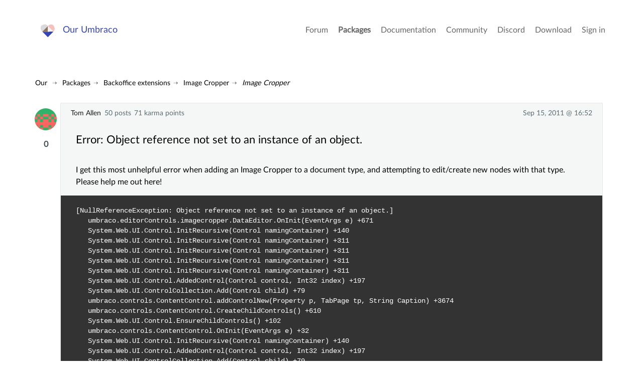

--- FILE ---
content_type: text/html; charset=utf-8
request_url: https://our.umbraco.com/packages/backoffice-extensions/image-cropper/image-cropper/24081-Error-Object-reference-not-set-to-an-instance-of-an-object
body_size: 6808
content:
<!doctype html>
<!--[if gt IE 8]><!-->
<html class="no-js" lang="en">
<!--<![endif]-->
<head>
    <meta charset="utf-8">
    <meta http-equiv="X-UA-Compatible" content="IE=edge,chrome=1">
    <meta name="viewport" content="width=device-width, initial-scale=1">

    <link rel="alternate" type="application/rss+xml" title="Latest packages" href="//our.umbraco.com/rss/projects" />
    <link rel="alternate" type="application/rss+xml" title="Package updates" href="//our.umbraco.com/rss/projectsupdate" />
    <link rel="alternate" type="application/rss+xml" title="Active forum topics" href="//our.umbraco.com/rss/activetopics" />
    
    <link rel="search" type="application/opensearchdescription+xml" title="our.umbraco.com" href="/scripts/OpenSearch.xml">

    <!-- Application name -->
    <meta name="application-name" content="Our Umbraco" />
    <meta name="apple-mobile-web-app-title" content="Our Umbraco">

    <!-- Icons -->
    <link rel="apple-touch-icon-precomposed" href="/assets/images/app-icons/icon-60.png">
    <link rel="apple-touch-icon-precomposed" sizes="72x72" href="/assets/images/app-icons/icon-72.png">
    <link rel="apple-touch-icon-precomposed" sizes="76x76" href="/assets/images/app-icons/icon-76.png">
    <link rel="icon" sizes="192x192" href="/assets/images/app-icons/touch-icon-192x192.png">

    <meta name="msapplication-TileImage" content="/assets/images/app-icons/tile.png" />
    <meta name="msapplication-config" content="/assets/images/app-icons/browserconfig.xml">

    <link rel="icon" type="image/png" href="/assets/images/app-icons/favicon.png">
    
        <title>
                    error object reference not set to an instance of an object

        </title>
        <meta name="description" content="">

    <script type="text/javascript" src="/scripts/jquery-1.9.1.min.js"></script>

    


    <link href="/DependencyHandler.axd?s=L2Fzc2V0cy9jc3Mvc3R5bGUuY3NzOw&amp;t=Css&amp;cdv=1406742131" type="text/css" rel="stylesheet"/><link href="https://cdnjs.cloudflare.com/ajax/libs/fancybox/3.1.20/jquery.fancybox.min.css" type="text/css" rel="stylesheet"/>
    
    <link rel="stylesheet" type="text/css" href="/css/tooltipster.css" />

</head>

<body class="forum-page">



<div class="quick-menu">
    <div class="container">
        <div class="row">
            <div class="col-md-12">
                    <a href="/member/login">Sign in</a> <a href="/member/Signup">Register</a>
            </div>
        </div>
    </div>
</div>


<div class="wrapper">
    <header>
        <div class="navigation">
            <div class="container">
                <div class="row">
                    <div class="col-md-3">
                        <a class="logo" href="/">Our Umbraco</a>
                    </div>
                    <div id="toggle" class="menu-toggle">
                        <a href="#" class="toggle cross"><span></span></a>
                    </div>
                    <nav class="col-md-9">
                        <ul>
        <li>
                <a href="/forum/">Forum</a>
        </li>
        <li class="current">
                <a href="/packages/">Packages</a>
        </li>
        <li>
                <a href="/documentation/">Documentation</a>
        </li>
        <li>
                <a href="https://community.umbraco.com/">Community</a>
        </li>
        <li>
                <a href="https://discord.umbraco.com/">Discord</a>
        </li>
        <li>
                <a href="/download/">Download</a>
        </li>

    <li>
            <a href="/member/login?redirectUrl=%2fpackages%2fbackoffice-extensions%2fimage-cropper%2fimage-cropper%2f24081-Error-Object-reference-not-set-to-an-instance-of-an-object">Sign in</a>
    </li>
</ul>

                    </nav>
                </div>
            </div>
        </div>
    </header>








<!-- FORUM OVERVIEW START -->
<section class="forum-overview">
    <div class="forum-single-thread">
        <!-- FORUM HEADER START -->
        <div class="utilities">
            <!-- FORUM BREADCRUMB START -->
            
<ul id="breadcrumb">
    <li>
        <a href="/">Our</a>
    </li>
            <li><a href="/packages/">Packages</a></li>
            <li><a href="/packages/?category=Backoffice%20extensions">Backoffice extensions</a></li>
            <li><a href="/packages/backoffice-extensions/image-cropper/">Image Cropper</a></li>
            <li><a href="/packages/backoffice-extensions/image-cropper/image-cropper/">Image Cropper</a></li>
</ul>
            <!-- FORUM BREADCRUMB END -->
            <!-- THREAD ACTIONS START -->
            <!-- THREAD ACTIONS END -->
            <div class="clear"></div>
        </div>
        <!-- FORUM HEADER END -->

<!-- COPY LINK -->
<div id="overlay" class="overlay"></div>

<div id="copy-link-wrapper" class="copy-link-wrapper">
    <i class="icon-Link"></i>
    <textarea class="getLink" readonly type="text"></textarea>
    <p>Press Ctrl / CMD + C to copy this to your clipboard.</p>
</div>

<div id="thankyou">
    Copied to clipboard
</div>
<!-- COPY LINK END -->
<!-- DELETE THREAD/COMMENT START -->

<!-- DELETE THREAD END -->
<!-- FLAG SPAM START -->
<div id="confirm-wrapper-flag" class="confirm-wrapper-flag">
    <h4>Flag this post as spam?</h4>
    <p>This post will be reported to the moderators as potential spam to be looked at</p>
    <br />
    <button type="button" class="button green tiny">Yes</button>
    <button type="button" class="button red tiny">No</button>
</div>
<!-- FLAG SPAM END -->


<ul class="comments">

        <li class="comment question" id="comment-24081" data-deeplink="Error: Object reference not set to an instance of an object." data-version="0" data-cat="4689">
            <!-- Start of question -->
            <div class="meta">
                <div class="profile">
                        <a href="/member/29257">Tom Allen</a>
                        <span>
50                                posts
                        </span>
                        <span>71 karma points</span>
                                    </div>

                <div class="time" title="Thu, 15 Sep 2011 16:52:01 UTC+00:00:00">
                    Sep 15, 2011 @ 16:52
                </div>
            </div>

            <div class="comment-inner">
                    <a href="/member/29257" class="photo"><img src="/media/avatar/29257.png?width=75&height=75&mode=crop&upscale=true" srcset="/media/avatar/29257.png?width=150&height=150&mode=crop&upscale=true 2x, /media/avatar/29257.png?width=225&height=225&mode=crop&upscale=true 3x" alt="Tom Allen" /></a>
                    <div class="highfive highfive-question">

                        <div class="highfive-count votes-tooltip">
                            0
                        </div>
                    </div>

                <div class="body-meta">
                    <div class="topic">
                        <h2>Error: Object reference not set to an instance of an object.</h2>
                    </div>
                </div>

                <div class="body markdown-syntax" id="question-body">

                    <p>I get this most unhelpful error when adding an Image Cropper to a document type, and attempting to edit/create new nodes with that type. Please help me out here!</p>

<p><span>
</span></p><pre>[NullReferenceException: Object reference not set to an instance of an object.]
   umbraco.editorControls.imagecropper.DataEditor.OnInit(EventArgs e) +671
   System.Web.UI.Control.InitRecursive(Control namingContainer) +140
   System.Web.UI.Control.InitRecursive(Control namingContainer) +311
   System.Web.UI.Control.InitRecursive(Control namingContainer) +311
   System.Web.UI.Control.InitRecursive(Control namingContainer) +311
   System.Web.UI.Control.InitRecursive(Control namingContainer) +311
   System.Web.UI.Control.AddedControl(Control control, Int32 index) +197
   System.Web.UI.ControlCollection.Add(Control child) +79
   umbraco.controls.ContentControl.addControlNew(Property p, TabPage tp, String Caption) +3674
   umbraco.controls.ContentControl.CreateChildControls() +610
   System.Web.UI.Control.EnsureChildControls() +102
   umbraco.controls.ContentControl.OnInit(EventArgs e) +32
   System.Web.UI.Control.InitRecursive(Control namingContainer) +140
   System.Web.UI.Control.AddedControl(Control control, Int32 index) +197
   System.Web.UI.ControlCollection.Add(Control child) +79
   umbraco.cms.presentation.editContent.OnInit(EventArgs e) +1249
   System.Web.UI.Control.InitRecursive(Control namingContainer) +140
   System.Web.UI.Page.ProcessRequestMain(Boolean includeStagesBeforeAsyncPoint, Boolean includeStagesAfterAsyncPoint) +480</pre>
<p></p>

                </div>
            </div>

            <div class="actions">

                <a href="#" class="copy-link" data-id="#comment-24081">
                    <i class="icon-Link"></i><span>Copy Link</span>
                </a>
            </div>
        </li> <!-- End of question -->





    <li class="comment" data-parent="0" id="comment-90038">
        <div class="meta">
            <div class="profile">
                    <a href="/member/23645">Radek Rezac</a>
                    <span>
1                            post
                    </span>
                    <span>21 karma points</span>
                            </div>
            <div class="time" title="Wed, 21 Sep 2011 21:22:59 UTC+00:00:00">
                Sep 21, 2011 @ 21:22
            </div>
        </div>

        <div class="comment-inner">
                <a href="/member/23645" class="photo"><img src="/media/avatar/23645.jpg?width=75&height=75&mode=crop&upscale=true" srcset="/media/avatar/23645.jpg?width=150&height=150&mode=crop&upscale=true 2x, /media/avatar/23645.jpg?width=225&height=225&mode=crop&upscale=true 3x" alt="Radek Rezac" /></a>
                <div class="highfive highfive-comment">

                    <div class="highfive-count votes-tooltip">
                        0
                    </div>
                </div>
            <div class="body markdown-syntax">

                <p>Probably you use image cropper in the content section instead of media section. Image cropper can be used only with media section datatype.</p>

            </div>
        </div>
        <div class="actions">

            <a href="#" id="copy-link" class="copy-link" data-id="#comment-90038">
                <i class="icon-Link"></i><span>Copy Link</span>
            </a>
        </div>
    </li>



    <li class="comment" data-parent="0" id="comment-90251">
        <div class="meta">
            <div class="profile">
                    <a href="/member/9503">Karen Tucker</a>
                    <span>
1                            post
                    </span>
                    <span>23 karma points</span>
                            </div>
            <div class="time" title="Fri, 23 Sep 2011 10:40:30 UTC+00:00:00">
                Sep 23, 2011 @ 10:40
            </div>
        </div>

        <div class="comment-inner">
                <a href="/member/9503" class="photo"><img src="/media/avatar/9503.png?width=75&height=75&mode=crop&upscale=true" srcset="/media/avatar/9503.png?width=150&height=150&mode=crop&upscale=true 2x, /media/avatar/9503.png?width=225&height=225&mode=crop&upscale=true 3x" alt="Karen Tucker" /></a>
                <div class="highfive highfive-comment">

                    <div class="highfive-count votes-tooltip" title="High fives from:&lt;br /&gt;&lt;a href=&quot;/member/1233&quot;&gt;Simon Justesen&lt;/a&gt;&lt;br /&gt;&lt;a href=&quot;/member/1255&quot;&gt;Greg Berlin&lt;/a&gt;&lt;br /&gt;">
                        2
                    </div>
                </div>
            <div class="body markdown-syntax">

                <p>I had the same problem. The image cropper does not have to go in the Media section, it can be applied to a Document Type, you will need to do the following:</p>

<p>- Create an Image Upload Property in the<strong> Document type</strong>;<br> - Create an Image Cropper <strong>Data type</strong>;<br> - And when adding the Property alias value to the Image Cropper Data type, ensure that it has the same value as the Image Upload Alias.<br> - Add the Image Cropper Data type to the Document type</p>

<p>See screen grabs below.</p>

<p>Upload Property in the Document type:</p>

<p><a href="/media/upload/d04950cb-46e9-4aa6-b0f9-0da71bf1ce4e/Screen2.jpg" target="_blank" rel="nofollow noreferrer noopener"><img src="/media/upload/d04950cb-46e9-4aa6-b0f9-0da71bf1ce4e/Screen2.jpg" alt="" border="0"></a></p>

<p>Image Cropper Data type:</p>

<p><a href="/media/upload/d71f180d-e1a7-4462-9225-9ed241cae7d7/Screen3.jpg" target="_blank" rel="nofollow noreferrer noopener"><img src="/media/upload/d71f180d-e1a7-4462-9225-9ed241cae7d7/Screen3.jpg" alt="" border="0"></a></p>

            </div>
        </div>
        <div class="actions">

            <a href="#" id="copy-link" class="copy-link" data-id="#comment-90251">
                <i class="icon-Link"></i><span>Copy Link</span>
            </a>
        </div>
    </li>



    <li class="comment" data-parent="0" id="comment-126563">
        <div class="meta">
            <div class="profile">
                    <a href="/member/1255">Greg Berlin</a>
                    <span>
818                            posts
                    </span>
                    <span>634 karma points</span>
                            </div>
            <div class="time" title="Wed, 12 Sep 2012 23:21:02 UTC+00:00:00">
                Sep 12, 2012 @ 23:21
            </div>
        </div>

        <div class="comment-inner">
                <a href="/member/1255" class="photo"><img src="/media/upload/525c7f4c-d769-4fee-ad6c-3f214472196d/Snow%20Monkey%20Park%20Greg.jpg?width=75&height=75&mode=crop&upscale=true" srcset="/media/upload/525c7f4c-d769-4fee-ad6c-3f214472196d/Snow%20Monkey%20Park%20Greg.jpg?width=150&height=150&mode=crop&upscale=true 2x, /media/upload/525c7f4c-d769-4fee-ad6c-3f214472196d/Snow%20Monkey%20Park%20Greg.jpg?width=225&height=225&mode=crop&upscale=true 3x" alt="Greg Berlin" /></a>
                <div class="highfive highfive-comment">

                    <div class="highfive-count votes-tooltip">
                        0
                    </div>
                </div>
            <div class="body markdown-syntax">

                <p>Awesome, thanks so much!</p>

            </div>
        </div>
        <div class="actions">

            <a href="#" id="copy-link" class="copy-link" data-id="#comment-126563">
                <i class="icon-Link"></i><span>Copy Link</span>
            </a>
        </div>
    </li>

    <!-- signalR reply notification -->
    <li class="comment" id="reply-is-coming" style="background: rgba(222, 253, 254, 0.5); display: none;">
        <div class="meta">
        </div>
        <div class="comment-inner">
            <a class="photo" href=""><img src=""></a>

            <div class="body markdown-syntax">
                <div class="typing-indicator">
                    <span></span>
                    <span></span>
                    <span></span>
                </div>
                <p style="text-align:center">
                    <span class="author"></span> is working on a reply...
                </p>
            </div>
        </div>
    </li>

        <style type="text/css">
            .continue-button {
                color: white !important;
                padding: 10px 24px;
                text-align: center;
                text-decoration: none;
                display: inline-block;
                font-size: 16px;
                margin: 4px 2px;
                cursor: pointer;
                border-radius: 8px;
            }
            .ready {
                background-color: #4CAF50;
            }

            .continue {
                background-color: #3544b1;
            }
        </style>
        <li class="comment" data-parent="0">
            <div class="comment-inner">
                <div class="body">
                    <div>
                        <p style="font-size: 1.2em; font-weight: bold;"><a href="https://community.umbraco.com/the-community-blog/the-umbraco-forum-is-moving/" target="_blank">This forum is in read-only mode</a> while we transition to the new forum.</p>
                    </div>
                        <p style="font-size: 1.2em; font-weight: bold;">You can continue this topic on the <a href="https://forum.umbraco.com">new forum</a> by tapping the "Continue discussion" link below.</p>
                        <p>
                            <button type="button" id="create-topic" class="continue-button continue">Continue discussion</button>
                        </p>
                        <script type="text/javascript">
                            $('#create-topic').click(function() {
                                (async () => {
                                    const rawResponse = await fetch('/umbraco/api/Discourse/Post', {
                                        method: 'POST',
                                        headers: {
                                            'Accept': 'application/json',
                                            'Content-Type': 'application/json'
                                        },
                                        body: JSON.stringify({ "TopicId": 24081 })
                                    });
                                    const content = await rawResponse.json();
                                    if (content == null) {
                                        alert('An error occurred while creating the topic. Please try again later.');
                                        return;
                                    } else {
                                        const linkElement = $('#create-topic');
                                        linkElement.replaceWith('<a href="' + content + '" id="continue-topic" class="continue-button ready">Continue to the new topic</a>');
                                    }
                                })();
                            });
                        </script>
                </div>
            </div>
        </li>
</ul>

    <div class="replybutton notloggedin">
        Please <a href="/member/login?redirectUrl=https%3a%2f%2four.umbraco.com%2fpackages%2fbackoffice-extensions%2fimage-cropper%2fimage-cropper%2f24081-Error-Object-reference-not-set-to-an-instance-of-an-object">Sign in</a> or <a href="/member/signup">register</a> to post replies
    </div>

<!-- SignalR Stuff Starts-->
<script src="https://ajax.aspnetcdn.com/ajax/signalr/jquery.signalr-2.2.2.js"></script>
<script src="https://cdnjs.cloudflare.com/ajax/libs/pnotify/3.2.0/pnotify.js"></script>
<link href="https://cdnjs.cloudflare.com/ajax/libs/pnotify/3.2.0/pnotify.css" rel="stylesheet" type="text/css" />
<link href="https://cdnjs.cloudflare.com/ajax/libs/pnotify/3.2.0/pnotify.brighttheme.css" rel="stylesheet" type="text/css" />

<script src="/signalr/hubs" type="text/javascript"></script>
<script src="/scripts/forumsignalr.js" type="text/javascript"></script>

<script type="text/javascript">
    startNotifier(0, '', 24081, false);
</script>
<!-- End of SignalR-->    </div>

</section>





    <footer>
        <div class="container is-narrow-tablet">
            <div class="row">
                <div class="col-xs-12">
                    <p><a href="/code-of-conduct">Code Of Conduct</a> - <a href="/privacy-policy">Privacy Policy</a></p>
                    <p>&nbsp;</p>
                    Our.umbraco.com is the community mothership for <a href="https://umbraco.com" target="_blank" rel="noopener noreferrer">Umbraco</a>, the open source asp.net cms. With a friendly forum for all your questions, a comprehensive documentation and a ton of packages from the community.
                </div>
            </div>
        </div>
    </footer>

</div>
<!--.wrapper-->

<script src="https://cdnjs.cloudflare.com/ajax/libs/jquery-validate/1.13.1/jquery.validate.min.js" type="text/javascript"></script><script src="https://ajax.aspnetcdn.com/ajax/mvc/4.0/jquery.validate.unobtrusive.min.js" type="text/javascript"></script><script src="https://cdnjs.cloudflare.com/ajax/libs/pagedown/1.0/Markdown.Converter.js" type="text/javascript"></script><script src="https://cdnjs.cloudflare.com/ajax/libs/pagedown/1.0/Markdown.Editor.js" type="text/javascript"></script><script src="https://cdnjs.cloudflare.com/ajax/libs/pagedown/1.0/Markdown.Sanitizer.js" type="text/javascript"></script><script src="https://cdnjs.cloudflare.com/ajax/libs/mustache.js/0.8.1/mustache.min.js" type="text/javascript"></script><script src="https://cdnjs.cloudflare.com/ajax/libs/fancybox/3.1.20/jquery.fancybox.min.js" type="text/javascript"></script><script src="/DependencyHandler.axd?s=[base64]&amp;t=Javascript&amp;cdv=1406742131" type="text/javascript"></script>


    <script type="text/javascript" src="/scripts/jquery.tooltipster.min.js"></script>
    <script type="text/javascript">
        $('.highfive-count').tooltipster({
            contentAsHTML: true,
            interactive: true,
            multiple: true
        });
    </script>

</body>
</html>


--- FILE ---
content_type: application/javascript; charset=utf-8
request_url: https://cdnjs.cloudflare.com/ajax/libs/pagedown/1.0/Markdown.Converter.js
body_size: 10007
content:
var Markdown;

if (typeof exports === "object" && typeof require === "function") // we're in a CommonJS (e.g. Node.js) module
    Markdown = exports;
else
    Markdown = {};
    
// The following text is included for historical reasons, but should
// be taken with a pinch of salt; it's not all true anymore.

//
// Wherever possible, Showdown is a straight, line-by-line port
// of the Perl version of Markdown.
//
// This is not a normal parser design; it's basically just a
// series of string substitutions.  It's hard to read and
// maintain this way,  but keeping Showdown close to the original
// design makes it easier to port new features.
//
// More importantly, Showdown behaves like markdown.pl in most
// edge cases.  So web applications can do client-side preview
// in Javascript, and then build identical HTML on the server.
//
// This port needs the new RegExp functionality of ECMA 262,
// 3rd Edition (i.e. Javascript 1.5).  Most modern web browsers
// should do fine.  Even with the new regular expression features,
// We do a lot of work to emulate Perl's regex functionality.
// The tricky changes in this file mostly have the "attacklab:"
// label.  Major or self-explanatory changes don't.
//
// Smart diff tools like Araxis Merge will be able to match up
// this file with markdown.pl in a useful way.  A little tweaking
// helps: in a copy of markdown.pl, replace "#" with "//" and
// replace "$text" with "text".  Be sure to ignore whitespace
// and line endings.
//


//
// Usage:
//
//   var text = "Markdown *rocks*.";
//
//   var converter = new Markdown.Converter();
//   var html = converter.makeHtml(text);
//
//   alert(html);
//
// Note: move the sample code to the bottom of this
// file before uncommenting it.
//

(function () {

    function identity(x) { return x; }
    function returnFalse(x) { return false; }

    function HookCollection() { }

    HookCollection.prototype = {

        chain: function (hookname, func) {
            var original = this[hookname];
            if (!original)
                throw new Error("unknown hook " + hookname);

            if (original === identity)
                this[hookname] = func;
            else
                this[hookname] = function (x) { return func(original(x)); }
        },
        set: function (hookname, func) {
            if (!this[hookname])
                throw new Error("unknown hook " + hookname);
            this[hookname] = func;
        },
        addNoop: function (hookname) {
            this[hookname] = identity;
        },
        addFalse: function (hookname) {
            this[hookname] = returnFalse;
        }
    };

    Markdown.HookCollection = HookCollection;

    // g_urls and g_titles allow arbitrary user-entered strings as keys. This
    // caused an exception (and hence stopped the rendering) when the user entered
    // e.g. [push] or [__proto__]. Adding a prefix to the actual key prevents this
    // (since no builtin property starts with "s_"). See
    // http://meta.stackoverflow.com/questions/64655/strange-wmd-bug
    // (granted, switching from Array() to Object() alone would have left only __proto__
    // to be a problem)
    function SaveHash() { }
    SaveHash.prototype = {
        set: function (key, value) {
            this["s_" + key] = value;
        },
        get: function (key) {
            return this["s_" + key];
        }
    };

    Markdown.Converter = function () {
        var pluginHooks = this.hooks = new HookCollection();
        pluginHooks.addNoop("plainLinkText");  // given a URL that was encountered by itself (without markup), should return the link text that's to be given to this link
        pluginHooks.addNoop("preConversion");  // called with the orignal text as given to makeHtml. The result of this plugin hook is the actual markdown source that will be cooked
        pluginHooks.addNoop("postConversion"); // called with the final cooked HTML code. The result of this plugin hook is the actual output of makeHtml

        //
        // Private state of the converter instance:
        //

        // Global hashes, used by various utility routines
        var g_urls;
        var g_titles;
        var g_html_blocks;

        // Used to track when we're inside an ordered or unordered list
        // (see _ProcessListItems() for details):
        var g_list_level;

        this.makeHtml = function (text) {

            //
            // Main function. The order in which other subs are called here is
            // essential. Link and image substitutions need to happen before
            // _EscapeSpecialCharsWithinTagAttributes(), so that any *'s or _'s in the <a>
            // and <img> tags get encoded.
            //

            // This will only happen if makeHtml on the same converter instance is called from a plugin hook.
            // Don't do that.
            if (g_urls)
                throw new Error("Recursive call to converter.makeHtml");
        
            // Create the private state objects.
            g_urls = new SaveHash();
            g_titles = new SaveHash();
            g_html_blocks = [];
            g_list_level = 0;

            text = pluginHooks.preConversion(text);

            // attacklab: Replace ~ with ~T
            // This lets us use tilde as an escape char to avoid md5 hashes
            // The choice of character is arbitray; anything that isn't
            // magic in Markdown will work.
            text = text.replace(/~/g, "~T");

            // attacklab: Replace $ with ~D
            // RegExp interprets $ as a special character
            // when it's in a replacement string
            text = text.replace(/\$/g, "~D");

            // Standardize line endings
            text = text.replace(/\r\n/g, "\n"); // DOS to Unix
            text = text.replace(/\r/g, "\n"); // Mac to Unix

            // Make sure text begins and ends with a couple of newlines:
            text = "\n\n" + text + "\n\n";

            // Convert all tabs to spaces.
            text = _Detab(text);

            // Strip any lines consisting only of spaces and tabs.
            // This makes subsequent regexen easier to write, because we can
            // match consecutive blank lines with /\n+/ instead of something
            // contorted like /[ \t]*\n+/ .
            text = text.replace(/^[ \t]+$/mg, "");

            // Turn block-level HTML blocks into hash entries
            text = _HashHTMLBlocks(text);

            // Strip link definitions, store in hashes.
            text = _StripLinkDefinitions(text);

            text = _RunBlockGamut(text);

            text = _UnescapeSpecialChars(text);

            // attacklab: Restore dollar signs
            text = text.replace(/~D/g, "$$");

            // attacklab: Restore tildes
            text = text.replace(/~T/g, "~");

            text = pluginHooks.postConversion(text);

            g_html_blocks = g_titles = g_urls = null;

            return text;
        };

        function _StripLinkDefinitions(text) {
            //
            // Strips link definitions from text, stores the URLs and titles in
            // hash references.
            //

            // Link defs are in the form: ^[id]: url "optional title"

            /*
            text = text.replace(/
                ^[ ]{0,3}\[(.+)\]:  // id = $1  attacklab: g_tab_width - 1
                [ \t]*
                \n?                 // maybe *one* newline
                [ \t]*
                <?(\S+?)>?          // url = $2
                (?=\s|$)            // lookahead for whitespace instead of the lookbehind removed below
                [ \t]*
                \n?                 // maybe one newline
                [ \t]*
                (                   // (potential) title = $3
                    (\n*)           // any lines skipped = $4 attacklab: lookbehind removed
                    [ \t]+
                    ["(]
                    (.+?)           // title = $5
                    [")]
                    [ \t]*
                )?                  // title is optional
                (?:\n+|$)
            /gm, function(){...});
            */

            text = text.replace(/^[ ]{0,3}\[(.+)\]:[ \t]*\n?[ \t]*<?(\S+?)>?(?=\s|$)[ \t]*\n?[ \t]*((\n*)["(](.+?)[")][ \t]*)?(?:\n+)/gm,
                function (wholeMatch, m1, m2, m3, m4, m5) {
                    m1 = m1.toLowerCase();
                    g_urls.set(m1, _EncodeAmpsAndAngles(m2));  // Link IDs are case-insensitive
                    if (m4) {
                        // Oops, found blank lines, so it's not a title.
                        // Put back the parenthetical statement we stole.
                        return m3;
                    } else if (m5) {
                        g_titles.set(m1, m5.replace(/"/g, "&quot;"));
                    }

                    // Completely remove the definition from the text
                    return "";
                }
            );

            return text;
        }

        function _HashHTMLBlocks(text) {

            // Hashify HTML blocks:
            // We only want to do this for block-level HTML tags, such as headers,
            // lists, and tables. That's because we still want to wrap <p>s around
            // "paragraphs" that are wrapped in non-block-level tags, such as anchors,
            // phrase emphasis, and spans. The list of tags we're looking for is
            // hard-coded:
            var block_tags_a = "p|div|h[1-6]|blockquote|pre|table|dl|ol|ul|script|noscript|form|fieldset|iframe|math|ins|del"
            var block_tags_b = "p|div|h[1-6]|blockquote|pre|table|dl|ol|ul|script|noscript|form|fieldset|iframe|math"

            // First, look for nested blocks, e.g.:
            //   <div>
            //     <div>
            //     tags for inner block must be indented.
            //     </div>
            //   </div>
            //
            // The outermost tags must start at the left margin for this to match, and
            // the inner nested divs must be indented.
            // We need to do this before the next, more liberal match, because the next
            // match will start at the first `<div>` and stop at the first `</div>`.

            // attacklab: This regex can be expensive when it fails.

            /*
            text = text.replace(/
                (                       // save in $1
                    ^                   // start of line  (with /m)
                    <($block_tags_a)    // start tag = $2
                    \b                  // word break
                                        // attacklab: hack around khtml/pcre bug...
                    [^\r]*?\n           // any number of lines, minimally matching
                    </\2>               // the matching end tag
                    [ \t]*              // trailing spaces/tabs
                    (?=\n+)             // followed by a newline
                )                       // attacklab: there are sentinel newlines at end of document
            /gm,function(){...}};
            */
            text = text.replace(/^(<(p|div|h[1-6]|blockquote|pre|table|dl|ol|ul|script|noscript|form|fieldset|iframe|math|ins|del)\b[^\r]*?\n<\/\2>[ \t]*(?=\n+))/gm, hashElement);

            //
            // Now match more liberally, simply from `\n<tag>` to `</tag>\n`
            //

            /*
            text = text.replace(/
                (                       // save in $1
                    ^                   // start of line  (with /m)
                    <($block_tags_b)    // start tag = $2
                    \b                  // word break
                                        // attacklab: hack around khtml/pcre bug...
                    [^\r]*?             // any number of lines, minimally matching
                    .*</\2>             // the matching end tag
                    [ \t]*              // trailing spaces/tabs
                    (?=\n+)             // followed by a newline
                )                       // attacklab: there are sentinel newlines at end of document
            /gm,function(){...}};
            */
            text = text.replace(/^(<(p|div|h[1-6]|blockquote|pre|table|dl|ol|ul|script|noscript|form|fieldset|iframe|math)\b[^\r]*?.*<\/\2>[ \t]*(?=\n+)\n)/gm, hashElement);

            // Special case just for <hr />. It was easier to make a special case than
            // to make the other regex more complicated.  

            /*
            text = text.replace(/
                \n                  // Starting after a blank line
                [ ]{0,3}
                (                   // save in $1
                    (<(hr)          // start tag = $2
                        \b          // word break
                        ([^<>])*?
                    \/?>)           // the matching end tag
                    [ \t]*
                    (?=\n{2,})      // followed by a blank line
                )
            /g,hashElement);
            */
            text = text.replace(/\n[ ]{0,3}((<(hr)\b([^<>])*?\/?>)[ \t]*(?=\n{2,}))/g, hashElement);

            // Special case for standalone HTML comments:

            /*
            text = text.replace(/
                \n\n                                            // Starting after a blank line
                [ ]{0,3}                                        // attacklab: g_tab_width - 1
                (                                               // save in $1
                    <!
                    (--(?:|(?:[^>-]|-[^>])(?:[^-]|-[^-])*)--)   // see http://www.w3.org/TR/html-markup/syntax.html#comments and http://meta.stackoverflow.com/q/95256
                    >
                    [ \t]*
                    (?=\n{2,})                                  // followed by a blank line
                )
            /g,hashElement);
            */
            text = text.replace(/\n\n[ ]{0,3}(<!(--(?:|(?:[^>-]|-[^>])(?:[^-]|-[^-])*)--)>[ \t]*(?=\n{2,}))/g, hashElement);

            // PHP and ASP-style processor instructions (<?...?> and <%...%>)

            /*
            text = text.replace(/
                (?:
                    \n\n            // Starting after a blank line
                )
                (                   // save in $1
                    [ ]{0,3}        // attacklab: g_tab_width - 1
                    (?:
                        <([?%])     // $2
                        [^\r]*?
                        \2>
                    )
                    [ \t]*
                    (?=\n{2,})      // followed by a blank line
                )
            /g,hashElement);
            */
            text = text.replace(/(?:\n\n)([ ]{0,3}(?:<([?%])[^\r]*?\2>)[ \t]*(?=\n{2,}))/g, hashElement);

            return text;
        }

        function hashElement(wholeMatch, m1) {
            var blockText = m1;

            // Undo double lines
            blockText = blockText.replace(/^\n+/, "");

            // strip trailing blank lines
            blockText = blockText.replace(/\n+$/g, "");

            // Replace the element text with a marker ("~KxK" where x is its key)
            blockText = "\n\n~K" + (g_html_blocks.push(blockText) - 1) + "K\n\n";

            return blockText;
        }

        function _RunBlockGamut(text, doNotUnhash) {
            //
            // These are all the transformations that form block-level
            // tags like paragraphs, headers, and list items.
            //
            text = _DoHeaders(text);

            // Do Horizontal Rules:
            var replacement = "<hr />\n";
            text = text.replace(/^[ ]{0,2}([ ]?\*[ ]?){3,}[ \t]*$/gm, replacement);
            text = text.replace(/^[ ]{0,2}([ ]?-[ ]?){3,}[ \t]*$/gm, replacement);
            text = text.replace(/^[ ]{0,2}([ ]?_[ ]?){3,}[ \t]*$/gm, replacement);

            text = _DoLists(text);
            text = _DoCodeBlocks(text);
            text = _DoBlockQuotes(text);

            // We already ran _HashHTMLBlocks() before, in Markdown(), but that
            // was to escape raw HTML in the original Markdown source. This time,
            // we're escaping the markup we've just created, so that we don't wrap
            // <p> tags around block-level tags.
            text = _HashHTMLBlocks(text);
            text = _FormParagraphs(text, doNotUnhash);

            return text;
        }

        function _RunSpanGamut(text) {
            //
            // These are all the transformations that occur *within* block-level
            // tags like paragraphs, headers, and list items.
            //

            text = _DoCodeSpans(text);
            text = _EscapeSpecialCharsWithinTagAttributes(text);
            text = _EncodeBackslashEscapes(text);

            // Process anchor and image tags. Images must come first,
            // because ![foo][f] looks like an anchor.
            text = _DoImages(text);
            text = _DoAnchors(text);

            // Make links out of things like `<http://example.com/>`
            // Must come after _DoAnchors(), because you can use < and >
            // delimiters in inline links like [this](<url>).
            text = _DoAutoLinks(text);
            
            text = text.replace(/~P/g, "://"); // put in place to prevent autolinking; reset now
            
            text = _EncodeAmpsAndAngles(text);
            text = _DoItalicsAndBold(text);

            // Do hard breaks:
            text = text.replace(/  +\n/g, " <br>\n");

            return text;
        }

        function _EscapeSpecialCharsWithinTagAttributes(text) {
            //
            // Within tags -- meaning between < and > -- encode [\ ` * _] so they
            // don't conflict with their use in Markdown for code, italics and strong.
            //

            // Build a regex to find HTML tags and comments.  See Friedl's 
            // "Mastering Regular Expressions", 2nd Ed., pp. 200-201.

            // SE: changed the comment part of the regex

            var regex = /(<[a-z\/!$]("[^"]*"|'[^']*'|[^'">])*>|<!(--(?:|(?:[^>-]|-[^>])(?:[^-]|-[^-])*)--)>)/gi;

            text = text.replace(regex, function (wholeMatch) {
                var tag = wholeMatch.replace(/(.)<\/?code>(?=.)/g, "$1`");
                tag = escapeCharacters(tag, wholeMatch.charAt(1) == "!" ? "\\`*_/" : "\\`*_"); // also escape slashes in comments to prevent autolinking there -- http://meta.stackoverflow.com/questions/95987
                return tag;
            });

            return text;
        }

        function _DoAnchors(text) {
            //
            // Turn Markdown link shortcuts into XHTML <a> tags.
            //
            //
            // First, handle reference-style links: [link text] [id]
            //

            /*
            text = text.replace(/
                (                           // wrap whole match in $1
                    \[
                    (
                        (?:
                            \[[^\]]*\]      // allow brackets nested one level
                            |
                            [^\[]           // or anything else
                        )*
                    )
                    \]

                    [ ]?                    // one optional space
                    (?:\n[ ]*)?             // one optional newline followed by spaces

                    \[
                    (.*?)                   // id = $3
                    \]
                )
                ()()()()                    // pad remaining backreferences
            /g, writeAnchorTag);
            */
            text = text.replace(/(\[((?:\[[^\]]*\]|[^\[\]])*)\][ ]?(?:\n[ ]*)?\[(.*?)\])()()()()/g, writeAnchorTag);

            //
            // Next, inline-style links: [link text](url "optional title")
            //

            /*
            text = text.replace(/
                (                           // wrap whole match in $1
                    \[
                    (
                        (?:
                            \[[^\]]*\]      // allow brackets nested one level
                            |
                            [^\[\]]         // or anything else
                        )*
                    )
                    \]
                    \(                      // literal paren
                    [ \t]*
                    ()                      // no id, so leave $3 empty
                    <?(                     // href = $4
                        (?:
                            \([^)]*\)       // allow one level of (correctly nested) parens (think MSDN)
                            |
                            [^()]
                        )*?
                    )>?                
                    [ \t]*
                    (                       // $5
                        (['"])              // quote char = $6
                        (.*?)               // Title = $7
                        \6                  // matching quote
                        [ \t]*              // ignore any spaces/tabs between closing quote and )
                    )?                      // title is optional
                    \)
                )
            /g, writeAnchorTag);
            */

            text = text.replace(/(\[((?:\[[^\]]*\]|[^\[\]])*)\]\([ \t]*()<?((?:\([^)]*\)|[^()])*?)>?[ \t]*((['"])(.*?)\6[ \t]*)?\))/g, writeAnchorTag);

            //
            // Last, handle reference-style shortcuts: [link text]
            // These must come last in case you've also got [link test][1]
            // or [link test](/foo)
            //

            /*
            text = text.replace(/
                (                   // wrap whole match in $1
                    \[
                    ([^\[\]]+)      // link text = $2; can't contain '[' or ']'
                    \]
                )
                ()()()()()          // pad rest of backreferences
            /g, writeAnchorTag);
            */
            text = text.replace(/(\[([^\[\]]+)\])()()()()()/g, writeAnchorTag);

            return text;
        }

        function writeAnchorTag(wholeMatch, m1, m2, m3, m4, m5, m6, m7) {
            if (m7 == undefined) m7 = "";
            var whole_match = m1;
            var link_text = m2.replace(/:\/\//g, "~P"); // to prevent auto-linking withing the link. will be converted back after the auto-linker runs
            var link_id = m3.toLowerCase();
            var url = m4;
            var title = m7;

            if (url == "") {
                if (link_id == "") {
                    // lower-case and turn embedded newlines into spaces
                    link_id = link_text.toLowerCase().replace(/ ?\n/g, " ");
                }
                url = "#" + link_id;

                if (g_urls.get(link_id) != undefined) {
                    url = g_urls.get(link_id);
                    if (g_titles.get(link_id) != undefined) {
                        title = g_titles.get(link_id);
                    }
                }
                else {
                    if (whole_match.search(/\(\s*\)$/m) > -1) {
                        // Special case for explicit empty url
                        url = "";
                    } else {
                        return whole_match;
                    }
                }
            }
            url = encodeProblemUrlChars(url);
            url = escapeCharacters(url, "*_");
            var result = "<a href=\"" + url + "\"";

            if (title != "") {
                title = title.replace(/"/g, "&quot;");
                title = escapeCharacters(title, "*_");
                result += " title=\"" + title + "\"";
            }

            result += ">" + link_text + "</a>";

            return result;
        }

        function _DoImages(text) {
            //
            // Turn Markdown image shortcuts into <img> tags.
            //

            //
            // First, handle reference-style labeled images: ![alt text][id]
            //

            /*
            text = text.replace(/
                (                   // wrap whole match in $1
                    !\[
                    (.*?)           // alt text = $2
                    \]

                    [ ]?            // one optional space
                    (?:\n[ ]*)?     // one optional newline followed by spaces

                    \[
                    (.*?)           // id = $3
                    \]
                )
                ()()()()            // pad rest of backreferences
            /g, writeImageTag);
            */
            text = text.replace(/(!\[(.*?)\][ ]?(?:\n[ ]*)?\[(.*?)\])()()()()/g, writeImageTag);

            //
            // Next, handle inline images:  ![alt text](url "optional title")
            // Don't forget: encode * and _

            /*
            text = text.replace(/
                (                   // wrap whole match in $1
                    !\[
                    (.*?)           // alt text = $2
                    \]
                    \s?             // One optional whitespace character
                    \(              // literal paren
                    [ \t]*
                    ()              // no id, so leave $3 empty
                    <?(\S+?)>?      // src url = $4
                    [ \t]*
                    (               // $5
                        (['"])      // quote char = $6
                        (.*?)       // title = $7
                        \6          // matching quote
                        [ \t]*
                    )?              // title is optional
                    \)
                )
            /g, writeImageTag);
            */
            text = text.replace(/(!\[(.*?)\]\s?\([ \t]*()<?(\S+?)>?[ \t]*((['"])(.*?)\6[ \t]*)?\))/g, writeImageTag);

            return text;
        }

        function writeImageTag(wholeMatch, m1, m2, m3, m4, m5, m6, m7) {
            var whole_match = m1;
            var alt_text = m2;
            var link_id = m3.toLowerCase();
            var url = m4;
            var title = m7;

            if (!title) title = "";

            if (url == "") {
                if (link_id == "") {
                    // lower-case and turn embedded newlines into spaces
                    link_id = alt_text.toLowerCase().replace(/ ?\n/g, " ");
                }
                url = "#" + link_id;

                if (g_urls.get(link_id) != undefined) {
                    url = g_urls.get(link_id);
                    if (g_titles.get(link_id) != undefined) {
                        title = g_titles.get(link_id);
                    }
                }
                else {
                    return whole_match;
                }
            }

            alt_text = escapeCharacters(alt_text.replace(/"/g, "&quot;"), "*_[]()");
            url = escapeCharacters(url, "*_");
            var result = "<img src=\"" + url + "\" alt=\"" + alt_text + "\"";

            // attacklab: Markdown.pl adds empty title attributes to images.
            // Replicate this bug.

            //if (title != "") {
            title = title.replace(/"/g, "&quot;");
            title = escapeCharacters(title, "*_");
            result += " title=\"" + title + "\"";
            //}

            result += " />";

            return result;
        }

        function _DoHeaders(text) {

            // Setext-style headers:
            //  Header 1
            //  ========
            //  
            //  Header 2
            //  --------
            //
            text = text.replace(/^(.+)[ \t]*\n=+[ \t]*\n+/gm,
                function (wholeMatch, m1) { return "<h1>" + _RunSpanGamut(m1) + "</h1>\n\n"; }
            );

            text = text.replace(/^(.+)[ \t]*\n-+[ \t]*\n+/gm,
                function (matchFound, m1) { return "<h2>" + _RunSpanGamut(m1) + "</h2>\n\n"; }
            );

            // atx-style headers:
            //  # Header 1
            //  ## Header 2
            //  ## Header 2 with closing hashes ##
            //  ...
            //  ###### Header 6
            //

            /*
            text = text.replace(/
                ^(\#{1,6})      // $1 = string of #'s
                [ \t]*
                (.+?)           // $2 = Header text
                [ \t]*
                \#*             // optional closing #'s (not counted)
                \n+
            /gm, function() {...});
            */

            text = text.replace(/^(\#{1,6})[ \t]*(.+?)[ \t]*\#*\n+/gm,
                function (wholeMatch, m1, m2) {
                    var h_level = m1.length;
                    return "<h" + h_level + ">" + _RunSpanGamut(m2) + "</h" + h_level + ">\n\n";
                }
            );

            return text;
        }

        function _DoLists(text) {
            //
            // Form HTML ordered (numbered) and unordered (bulleted) lists.
            //

            // attacklab: add sentinel to hack around khtml/safari bug:
            // http://bugs.webkit.org/show_bug.cgi?id=11231
            text += "~0";

            // Re-usable pattern to match any entirel ul or ol list:

            /*
            var whole_list = /
                (                                   // $1 = whole list
                    (                               // $2
                        [ ]{0,3}                    // attacklab: g_tab_width - 1
                        ([*+-]|\d+[.])              // $3 = first list item marker
                        [ \t]+
                    )
                    [^\r]+?
                    (                               // $4
                        ~0                          // sentinel for workaround; should be $
                        |
                        \n{2,}
                        (?=\S)
                        (?!                         // Negative lookahead for another list item marker
                            [ \t]*
                            (?:[*+-]|\d+[.])[ \t]+
                        )
                    )
                )
            /g
            */
            var whole_list = /^(([ ]{0,3}([*+-]|\d+[.])[ \t]+)[^\r]+?(~0|\n{2,}(?=\S)(?![ \t]*(?:[*+-]|\d+[.])[ \t]+)))/gm;

            if (g_list_level) {
                text = text.replace(whole_list, function (wholeMatch, m1, m2) {
                    var list = m1;
                    var list_type = (m2.search(/[*+-]/g) > -1) ? "ul" : "ol";

                    var result = _ProcessListItems(list, list_type);

                    // Trim any trailing whitespace, to put the closing `</$list_type>`
                    // up on the preceding line, to get it past the current stupid
                    // HTML block parser. This is a hack to work around the terrible
                    // hack that is the HTML block parser.
                    result = result.replace(/\s+$/, "");
                    result = "<" + list_type + ">" + result + "</" + list_type + ">\n";
                    return result;
                });
            } else {
                whole_list = /(\n\n|^\n?)(([ ]{0,3}([*+-]|\d+[.])[ \t]+)[^\r]+?(~0|\n{2,}(?=\S)(?![ \t]*(?:[*+-]|\d+[.])[ \t]+)))/g;
                text = text.replace(whole_list, function (wholeMatch, m1, m2, m3) {
                    var runup = m1;
                    var list = m2;

                    var list_type = (m3.search(/[*+-]/g) > -1) ? "ul" : "ol";
                    var result = _ProcessListItems(list, list_type);
                    result = runup + "<" + list_type + ">\n" + result + "</" + list_type + ">\n";
                    return result;
                });
            }

            // attacklab: strip sentinel
            text = text.replace(/~0/, "");

            return text;
        }

        var _listItemMarkers = { ol: "\\d+[.]", ul: "[*+-]" };

        function _ProcessListItems(list_str, list_type) {
            //
            //  Process the contents of a single ordered or unordered list, splitting it
            //  into individual list items.
            //
            //  list_type is either "ul" or "ol".

            // The $g_list_level global keeps track of when we're inside a list.
            // Each time we enter a list, we increment it; when we leave a list,
            // we decrement. If it's zero, we're not in a list anymore.
            //
            // We do this because when we're not inside a list, we want to treat
            // something like this:
            //
            //    I recommend upgrading to version
            //    8. Oops, now this line is treated
            //    as a sub-list.
            //
            // As a single paragraph, despite the fact that the second line starts
            // with a digit-period-space sequence.
            //
            // Whereas when we're inside a list (or sub-list), that line will be
            // treated as the start of a sub-list. What a kludge, huh? This is
            // an aspect of Markdown's syntax that's hard to parse perfectly
            // without resorting to mind-reading. Perhaps the solution is to
            // change the syntax rules such that sub-lists must start with a
            // starting cardinal number; e.g. "1." or "a.".

            g_list_level++;

            // trim trailing blank lines:
            list_str = list_str.replace(/\n{2,}$/, "\n");

            // attacklab: add sentinel to emulate \z
            list_str += "~0";

            // In the original attacklab showdown, list_type was not given to this function, and anything
            // that matched /[*+-]|\d+[.]/ would just create the next <li>, causing this mismatch:
            //
            //  Markdown          rendered by WMD        rendered by MarkdownSharp
            //  ------------------------------------------------------------------
            //  1. first          1. first               1. first
            //  2. second         2. second              2. second
            //  - third           3. third                   * third
            //
            // We changed this to behave identical to MarkdownSharp. This is the constructed RegEx,
            // with {MARKER} being one of \d+[.] or [*+-], depending on list_type:
        
            /*
            list_str = list_str.replace(/
                (^[ \t]*)                       // leading whitespace = $1
                ({MARKER}) [ \t]+               // list marker = $2
                ([^\r]+?                        // list item text   = $3
                    (\n+)
                )
                (?=
                    (~0 | \2 ({MARKER}) [ \t]+)
                )
            /gm, function(){...});
            */

            var marker = _listItemMarkers[list_type];
            var re = new RegExp("(^[ \\t]*)(" + marker + ")[ \\t]+([^\\r]+?(\\n+))(?=(~0|\\1(" + marker + ")[ \\t]+))", "gm");
            var last_item_had_a_double_newline = false;
            list_str = list_str.replace(re,
                function (wholeMatch, m1, m2, m3) {
                    var item = m3;
                    var leading_space = m1;
                    var ends_with_double_newline = /\n\n$/.test(item);
                    var contains_double_newline = ends_with_double_newline || item.search(/\n{2,}/) > -1;

                    if (contains_double_newline || last_item_had_a_double_newline) {
                        item = _RunBlockGamut(_Outdent(item), /* doNotUnhash = */true);
                    }
                    else {
                        // Recursion for sub-lists:
                        item = _DoLists(_Outdent(item));
                        item = item.replace(/\n$/, ""); // chomp(item)
                        item = _RunSpanGamut(item);
                    }
                    last_item_had_a_double_newline = ends_with_double_newline;
                    return "<li>" + item + "</li>\n";
                }
            );

            // attacklab: strip sentinel
            list_str = list_str.replace(/~0/g, "");

            g_list_level--;
            return list_str;
        }

        function _DoCodeBlocks(text) {
            //
            //  Process Markdown `<pre><code>` blocks.
            //  

            /*
            text = text.replace(/
                (?:\n\n|^)
                (                               // $1 = the code block -- one or more lines, starting with a space/tab
                    (?:
                        (?:[ ]{4}|\t)           // Lines must start with a tab or a tab-width of spaces - attacklab: g_tab_width
                        .*\n+
                    )+
                )
                (\n*[ ]{0,3}[^ \t\n]|(?=~0))    // attacklab: g_tab_width
            /g ,function(){...});
            */

            // attacklab: sentinel workarounds for lack of \A and \Z, safari\khtml bug
            text += "~0";

            text = text.replace(/(?:\n\n|^)((?:(?:[ ]{4}|\t).*\n+)+)(\n*[ ]{0,3}[^ \t\n]|(?=~0))/g,
                function (wholeMatch, m1, m2) {
                    var codeblock = m1;
                    var nextChar = m2;

                    codeblock = _EncodeCode(_Outdent(codeblock));
                    codeblock = _Detab(codeblock);
                    codeblock = codeblock.replace(/^\n+/g, ""); // trim leading newlines
                    codeblock = codeblock.replace(/\n+$/g, ""); // trim trailing whitespace

                    codeblock = "<pre><code>" + codeblock + "\n</code></pre>";

                    return "\n\n" + codeblock + "\n\n" + nextChar;
                }
            );

            // attacklab: strip sentinel
            text = text.replace(/~0/, "");

            return text;
        }

        function hashBlock(text) {
            text = text.replace(/(^\n+|\n+$)/g, "");
            return "\n\n~K" + (g_html_blocks.push(text) - 1) + "K\n\n";
        }

        function _DoCodeSpans(text) {
            //
            // * Backtick quotes are used for <code></code> spans.
            // 
            // * You can use multiple backticks as the delimiters if you want to
            //   include literal backticks in the code span. So, this input:
            //     
            //      Just type ``foo `bar` baz`` at the prompt.
            //     
            //   Will translate to:
            //     
            //      <p>Just type <code>foo `bar` baz</code> at the prompt.</p>
            //     
            //   There's no arbitrary limit to the number of backticks you
            //   can use as delimters. If you need three consecutive backticks
            //   in your code, use four for delimiters, etc.
            //
            // * You can use spaces to get literal backticks at the edges:
            //     
            //      ... type `` `bar` `` ...
            //     
            //   Turns to:
            //     
            //      ... type <code>`bar`</code> ...
            //

            /*
            text = text.replace(/
                (^|[^\\])       // Character before opening ` can't be a backslash
                (`+)            // $2 = Opening run of `
                (               // $3 = The code block
                    [^\r]*?
                    [^`]        // attacklab: work around lack of lookbehind
                )
                \2              // Matching closer
                (?!`)
            /gm, function(){...});
            */

            text = text.replace(/(^|[^\\])(`+)([^\r]*?[^`])\2(?!`)/gm,
                function (wholeMatch, m1, m2, m3, m4) {
                    var c = m3;
                    c = c.replace(/^([ \t]*)/g, ""); // leading whitespace
                    c = c.replace(/[ \t]*$/g, ""); // trailing whitespace
                    c = _EncodeCode(c);
                    c = c.replace(/:\/\//g, "~P"); // to prevent auto-linking. Not necessary in code *blocks*, but in code spans. Will be converted back after the auto-linker runs.
                    return m1 + "<code>" + c + "</code>";
                }
            );

            return text;
        }

        function _EncodeCode(text) {
            //
            // Encode/escape certain characters inside Markdown code runs.
            // The point is that in code, these characters are literals,
            // and lose their special Markdown meanings.
            //
            // Encode all ampersands; HTML entities are not
            // entities within a Markdown code span.
            text = text.replace(/&/g, "&amp;");

            // Do the angle bracket song and dance:
            text = text.replace(/</g, "&lt;");
            text = text.replace(/>/g, "&gt;");

            // Now, escape characters that are magic in Markdown:
            text = escapeCharacters(text, "\*_{}[]\\", false);

            // jj the line above breaks this:
            //---

            //* Item

            //   1. Subitem

            //            special char: *
            //---

            return text;
        }

        function _DoItalicsAndBold(text) {

            // <strong> must go first:
            text = text.replace(/([\W_]|^)(\*\*|__)(?=\S)([^\r]*?\S[\*_]*)\2([\W_]|$)/g,
            "$1<strong>$3</strong>$4");

            text = text.replace(/([\W_]|^)(\*|_)(?=\S)([^\r\*_]*?\S)\2([\W_]|$)/g,
            "$1<em>$3</em>$4");

            return text;
        }

        function _DoBlockQuotes(text) {

            /*
            text = text.replace(/
                (                           // Wrap whole match in $1
                    (
                        ^[ \t]*>[ \t]?      // '>' at the start of a line
                        .+\n                // rest of the first line
                        (.+\n)*             // subsequent consecutive lines
                        \n*                 // blanks
                    )+
                )
            /gm, function(){...});
            */

            text = text.replace(/((^[ \t]*>[ \t]?.+\n(.+\n)*\n*)+)/gm,
                function (wholeMatch, m1) {
                    var bq = m1;

                    // attacklab: hack around Konqueror 3.5.4 bug:
                    // "----------bug".replace(/^-/g,"") == "bug"

                    bq = bq.replace(/^[ \t]*>[ \t]?/gm, "~0"); // trim one level of quoting

                    // attacklab: clean up hack
                    bq = bq.replace(/~0/g, "");

                    bq = bq.replace(/^[ \t]+$/gm, "");     // trim whitespace-only lines
                    bq = _RunBlockGamut(bq);             // recurse

                    bq = bq.replace(/(^|\n)/g, "$1  ");
                    // These leading spaces screw with <pre> content, so we need to fix that:
                    bq = bq.replace(
                            /(\s*<pre>[^\r]+?<\/pre>)/gm,
                        function (wholeMatch, m1) {
                            var pre = m1;
                            // attacklab: hack around Konqueror 3.5.4 bug:
                            pre = pre.replace(/^  /mg, "~0");
                            pre = pre.replace(/~0/g, "");
                            return pre;
                        });

                    return hashBlock("<blockquote>\n" + bq + "\n</blockquote>");
                }
            );
            return text;
        }

        function _FormParagraphs(text, doNotUnhash) {
            //
            //  Params:
            //    $text - string to process with html <p> tags
            //

            // Strip leading and trailing lines:
            text = text.replace(/^\n+/g, "");
            text = text.replace(/\n+$/g, "");

            var grafs = text.split(/\n{2,}/g);
            var grafsOut = [];
            
            var markerRe = /~K(\d+)K/;

            //
            // Wrap <p> tags.
            //
            var end = grafs.length;
            for (var i = 0; i < end; i++) {
                var str = grafs[i];

                // if this is an HTML marker, copy it
                if (markerRe.test(str)) {
                    grafsOut.push(str);
                }
                else if (/\S/.test(str)) {
                    str = _RunSpanGamut(str);
                    str = str.replace(/^([ \t]*)/g, "<p>");
                    str += "</p>"
                    grafsOut.push(str);
                }

            }
            //
            // Unhashify HTML blocks
            //
            if (!doNotUnhash) {
                end = grafsOut.length;
                for (var i = 0; i < end; i++) {
                    var foundAny = true;
                    while (foundAny) { // we may need several runs, since the data may be nested
                        foundAny = false;
                        grafsOut[i] = grafsOut[i].replace(/~K(\d+)K/g, function (wholeMatch, id) {
                            foundAny = true;
                            return g_html_blocks[id];
                        });
                    }
                }
            }
            return grafsOut.join("\n\n");
        }

        function _EncodeAmpsAndAngles(text) {
            // Smart processing for ampersands and angle brackets that need to be encoded.

            // Ampersand-encoding based entirely on Nat Irons's Amputator MT plugin:
            //   http://bumppo.net/projects/amputator/
            text = text.replace(/&(?!#?[xX]?(?:[0-9a-fA-F]+|\w+);)/g, "&amp;");

            // Encode naked <'s
            text = text.replace(/<(?![a-z\/?\$!])/gi, "&lt;");

            return text;
        }

        function _EncodeBackslashEscapes(text) {
            //
            //   Parameter:  String.
            //   Returns:    The string, with after processing the following backslash
            //               escape sequences.
            //

            // attacklab: The polite way to do this is with the new
            // escapeCharacters() function:
            //
            //     text = escapeCharacters(text,"\\",true);
            //     text = escapeCharacters(text,"`*_{}[]()>#+-.!",true);
            //
            // ...but we're sidestepping its use of the (slow) RegExp constructor
            // as an optimization for Firefox.  This function gets called a LOT.

            text = text.replace(/\\(\\)/g, escapeCharacters_callback);
            text = text.replace(/\\([`*_{}\[\]()>#+-.!])/g, escapeCharacters_callback);
            return text;
        }

        function _DoAutoLinks(text) {

            // note that at this point, all other URL in the text are already hyperlinked as <a href=""></a>
            // *except* for the <http://www.foo.com> case

            // automatically add < and > around unadorned raw hyperlinks
            // must be preceded by space/BOF and followed by non-word/EOF character    
            text = text.replace(/(^|\s)(https?|ftp)(:\/\/[-A-Z0-9+&@#\/%?=~_|\[\]\(\)!:,\.;]*[-A-Z0-9+&@#\/%=~_|\[\]])($|\W)/gi, "$1<$2$3>$4");

            //  autolink anything like <http://example.com>
            
            var replacer = function (wholematch, m1) { return "<a href=\"" + m1 + "\">" + pluginHooks.plainLinkText(m1) + "</a>"; }
            text = text.replace(/<((https?|ftp):[^'">\s]+)>/gi, replacer);

            // Email addresses: <address@domain.foo>
            /*
            text = text.replace(/
                <
                (?:mailto:)?
                (
                    [-.\w]+
                    \@
                    [-a-z0-9]+(\.[-a-z0-9]+)*\.[a-z]+
                )
                >
            /gi, _DoAutoLinks_callback());
            */

            /* disabling email autolinking, since we don't do that on the server, either
            text = text.replace(/<(?:mailto:)?([-.\w]+\@[-a-z0-9]+(\.[-a-z0-9]+)*\.[a-z]+)>/gi,
                function(wholeMatch,m1) {
                    return _EncodeEmailAddress( _UnescapeSpecialChars(m1) );
                }
            );
            */
            return text;
        }

        function _UnescapeSpecialChars(text) {
            //
            // Swap back in all the special characters we've hidden.
            //
            text = text.replace(/~E(\d+)E/g,
                function (wholeMatch, m1) {
                    var charCodeToReplace = parseInt(m1);
                    return String.fromCharCode(charCodeToReplace);
                }
            );
            return text;
        }

        function _Outdent(text) {
            //
            // Remove one level of line-leading tabs or spaces
            //

            // attacklab: hack around Konqueror 3.5.4 bug:
            // "----------bug".replace(/^-/g,"") == "bug"

            text = text.replace(/^(\t|[ ]{1,4})/gm, "~0"); // attacklab: g_tab_width

            // attacklab: clean up hack
            text = text.replace(/~0/g, "")

            return text;
        }

        function _Detab(text) {
            if (!/\t/.test(text))
                return text;

            var spaces = ["    ", "   ", "  ", " "],
            skew = 0,
            v;

            return text.replace(/[\n\t]/g, function (match, offset) {
                if (match === "\n") {
                    skew = offset + 1;
                    return match;
                }
                v = (offset - skew) % 4;
                skew = offset + 1;
                return spaces[v];
            });
        }

        //
        //  attacklab: Utility functions
        //

        var _problemUrlChars = /(?:["'*()[\]:]|~D)/g;

        // hex-encodes some unusual "problem" chars in URLs to avoid URL detection problems 
        function encodeProblemUrlChars(url) {
            if (!url)
                return "";

            var len = url.length;

            return url.replace(_problemUrlChars, function (match, offset) {
                if (match == "~D") // escape for dollar
                    return "%24";
                if (match == ":") {
                    if (offset == len - 1 || /[0-9\/]/.test(url.charAt(offset + 1)))
                        return ":"
                }
                return "%" + match.charCodeAt(0).toString(16);
            });
        }


        function escapeCharacters(text, charsToEscape, afterBackslash) {
            // First we have to escape the escape characters so that
            // we can build a character class out of them
            var regexString = "([" + charsToEscape.replace(/([\[\]\\])/g, "\\$1") + "])";

            if (afterBackslash) {
                regexString = "\\\\" + regexString;
            }

            var regex = new RegExp(regexString, "g");
            text = text.replace(regex, escapeCharacters_callback);

            return text;
        }


        function escapeCharacters_callback(wholeMatch, m1) {
            var charCodeToEscape = m1.charCodeAt(0);
            return "~E" + charCodeToEscape + "E";
        }

    }; // end of the Markdown.Converter constructor

})();
